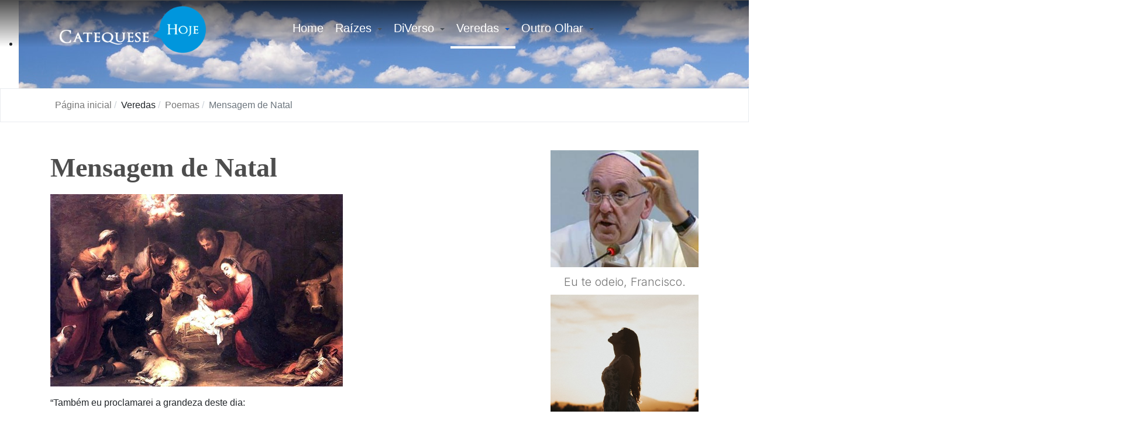

--- FILE ---
content_type: text/html; charset=utf-8
request_url: https://catequesehoje.org.br/veredas/poemas/1648-mensagem-de-natal
body_size: 9333
content:
<!DOCTYPE html>
<html xmlns="http://www.w3.org/1999/xhtml" class="j5" xml:lang="pt-br" lang="pt-br" dir="ltr">

<head>
  <meta name="google-adsense-account" content="ca-pub-9112062464232555">
  <meta charset="utf-8">
	<meta name="author" content="Catequese Hoje">
	<meta name="description" content="Catequese Hoje é uma revista virtual que te leva a um passeio pelas trilhas da catequese no chão da cultura atual, urbana, plural, complexa, mas tão fascinante.">
	<meta name="generator" content="Joomla! - Open Source Content Management">
	<title>Mensagem de Natal - Catequese Hoje</title>
	<link href="/images/favicon-ch.png" rel="shortcut icon" type="image/vnd.microsoft.icon">
	<link href="https://catequesehoje.org.br/busca?format=opensearch" rel="search" title="OpenSearch Catequese Hoje" type="application/opensearchdescription+xml">
<link href="/plugins/system/t4/themes/base/vendors/font-awesome6/css/all.min.css?0e130e" rel="stylesheet">
	<link href="/plugins/system/t4/themes/base/vendors/font-awesome5/css/all.min.css?0e130e" rel="stylesheet">
	<link href="/plugins/system/t4/themes/base/vendors/font-awesome/css/font-awesome.min.css?0e130e" rel="stylesheet">
	<link href="/media/vendor/awesomplete/css/awesomplete.css?1.1.7" rel="stylesheet">
	<link href="/media/vendor/joomla-custom-elements/css/joomla-alert.min.css?0.4.1" rel="stylesheet">
	<link href="/plugins/system/cookiesck/assets/front.css?ver=3.7.1" rel="stylesheet">
	<link href="https://fonts.googleapis.com/css?family=Inter%3A300%2C400%2C500%2C600%2C700%2C800" rel="stylesheet">
	<link href="https://catequesehoje.org.br/media/com_acym/css/module.min.css?v=862" rel="stylesheet">
	<link href="https://catequesehoje.org.br/modules/mod_junewsultra/tmpl/default/css/style.css" rel="stylesheet">
	<link href="/modules/mod_djimageslider/themes/default/css/djimageslider.css" rel="stylesheet">
	<link href="/templates/t4_bs5_blank/css/template.css?e056e4d4a56fe0196957ddd38072e9d6" rel="stylesheet">
	<link href="/media/t4/css/14-sub.css?75c4d5136372b6fe2c2283d349d81f6f" rel="stylesheet">
	<link href="/templates/t4_bs5_blank/local/css/custom.css?0d19fe905806a6db2baefdf09392c318" rel="stylesheet">
	<style>
			#cookiesck {
				position:fixed;
				left:0;
				right: 0;
				bottom: 0;
				z-index: 1000000;
				min-height: 30px;
				color: #333333;
				background: rgba(255,255,255,0.9);
				text-align: center;
				font-size: 14px;
				line-height: 14px;
			}
			#cookiesck_text {
				padding: 10px 0;
				display: inline-block;
			}
			#cookiesck_buttons {
				float: right;
			}
			.cookiesck_button,
			#cookiesck_accept,
			#cookiesck_decline,
			#cookiesck_settings,
			#cookiesck_readmore {
				float:left;
				padding:10px;
				margin: 5px;
				border-radius: 3px;
				text-decoration: none;
				cursor: pointer;
				transition: all 0.2s ease;
			}
			#cookiesck_readmore {
				float:right;
			}
			#cookiesck_accept {
				background: #1176a6;
				border: 2px solid #1176a6;
				color: #f5f5f5;
			}
			#cookiesck_accept:hover {
				background: transparent;
				border: 2px solid darkturquoise;
				color: darkturquoise;
			}
			#cookiesck_decline {
				background: #000;
				border: 2px solid #000;
				color: #f5f5f5;
			}
			#cookiesck_decline:hover {
				background: transparent;
				border: 2px solid #fff;
				color: #fff;
			}
			#cookiesck_settings {
				background: #fff;
				border: 2px solid #fff;
				color: #000;
			}
			#cookiesck_settings:hover {
				background: transparent;
				border: 2px solid #fff;
				color: #fff;
			}
			#cookiesck_options {
				display: none;
				width: 30px;
				height: 30px;
				border-radius: 15px;
				box-sizing: border-box;
				position: fixed;
				bottom: 0;
				left: 0;
				margin: 10px;
				border: 1px solid #ccc;
				cursor: pointer;
				background: rgba(255,255,255,1) url(/plugins/system/cookiesck/assets/cookies-icon.svg) center center no-repeat;
				background-size: 80% auto;
				z-index: 1000000;
			}
			#cookiesck_options > .inner {
				display: none;
				width: max-content;
				margin-top: -40px;
				background: rgba(0,0,0,0.7);
				position: absolute;
				font-size: 14px;
				color: #fff;
				padding: 4px 7px;
				border-radius: 3px;
			}
			#cookiesck_options:hover > .inner {
				display: block;
			}
			#cookiesck > div {
				display: flex;
				justify-content: space-around;
				align-items: center;
				flex-direction: column;
			}
			
			
			.cookiesck-iframe-wrap-text {
				position: absolute;
				width: 100%;
				padding: 10px;
				color: #fff;
				top: 50%;
				transform: translate(0,-60%);
				text-align: center;
			}
			.cookiesck-iframe-wrap:hover .cookiesck-iframe-wrap-text {
				color: #333;
			}
			.cookiesck-iframe-wrap-allowed .cookiesck-iframe-wrap-text {
				display: none;
			}

		</style>
<script src="/media/vendor/jquery/js/jquery.min.js?3.7.1"></script>
	<script src="/media/legacy/js/jquery-noconflict.min.js?504da4"></script>
	<script src="/media/vendor/jquery-migrate/js/jquery-migrate.min.js?3.5.2"></script>
	<script type="application/json" class="joomla-script-options new">{"joomla.jtext":{"MOD_FINDER_SEARCH_VALUE":"Pesquisar &hellip;","COM_FINDER_SEARCH_FORM_LIST_LABEL":"Resultados da busca","JLIB_JS_AJAX_ERROR_OTHER":"Ocorreu um erro ao buscar os dados de JSON: código de <em>status<\/em> do HTTP %s.","JLIB_JS_AJAX_ERROR_PARSE":"Ocorreu um erro de execução ao processar os seguintes dados de JSON:<br><code style=\"color:inherit;white-space:pre-wrap;padding:0;margin:0;border:0;background:inherit;\">%s<\/code>","ERROR":"Erro","MESSAGE":"Mensagem","NOTICE":"Aviso","WARNING":"Atenção","JCLOSE":"Fechar","JOK":"Ok","JOPEN":"Abrir"},"finder-search":{"url":"\/component\/finder\/?task=suggestions.suggest&format=json&tmpl=component&Itemid=101"},"system.paths":{"root":"","rootFull":"https:\/\/catequesehoje.org.br\/","base":"","baseFull":"https:\/\/catequesehoje.org.br\/"},"csrf.token":"766e4dee5ab8cbf4983f89a271a919be"}</script>
	<script src="/media/system/js/core.min.js?a3d8f8"></script>
	<script src="/media/vendor/awesomplete/js/awesomplete.min.js?1.1.7" defer></script>
	<script src="/media/com_finder/js/finder.min.js?755761" type="module"></script>
	<script src="/media/system/js/messages.min.js?9a4811" type="module"></script>
	<script src="/media/vendor/bootstrap/js/dropdown.min.js?5.3.8" type="module"></script>
	<script src="/media/vendor/bootstrap/js/collapse.min.js?5.3.8" type="module"></script>
	<script src="/plugins/system/cookiesck/assets/front.js?ver=3.7.1"></script>
	<script src="/templates/t4_bs5_blank/js/template.js"></script>
	<script src="/plugins/system/t4/themes/base/js/base.js?0e130e"></script>
	<script src="https://catequesehoje.org.br/media/com_acym/js/module.min.js?v=862" defer></script>
	<script src="/media/djextensions/jquery-easing-1.4.1/jquery.easing.min.js"></script>
	<script src="/modules/mod_djimageslider/assets/js/slider.js?v=4.6.4"></script>
	<script src="/plugins/system/t4/themes/base/js/megamenu.js"></script>
	<script type="application/ld+json">{"@context":"https://schema.org","@type":"BreadcrumbList","@id":"https://catequesehoje.org.br/#/schema/BreadcrumbList/17","itemListElement":[{"@type":"ListItem","position":1,"name":"Página inicial","item":"https://catequesehoje.org.br/"},{"@type":"ListItem","position":2,"name":"Poemas","item":"https://catequesehoje.org.br/veredas/poemas"},{"@type":"ListItem","position":3,"name":"Mensagem de Natal"}]}</script>
	<script type="application/ld+json">{"@context":"https://schema.org","@graph":[{"@type":"Organization","@id":"https://catequesehoje.org.br/#/schema/Organization/base","name":"Catequese Hoje","url":"https://catequesehoje.org.br/"},{"@type":"WebSite","@id":"https://catequesehoje.org.br/#/schema/WebSite/base","url":"https://catequesehoje.org.br/","name":"Catequese Hoje","publisher":{"@id":"https://catequesehoje.org.br/#/schema/Organization/base"},"potentialAction":{"@type":"SearchAction","target":"https://catequesehoje.org.br/busca?q={search_term_string}","query-input":"required name=search_term_string"}},{"@type":"WebPage","@id":"https://catequesehoje.org.br/#/schema/WebPage/base","url":"https://catequesehoje.org.br/veredas/poemas/1648-mensagem-de-natal","name":"Mensagem de Natal - Catequese Hoje","description":"Catequese Hoje é uma revista virtual que te leva a um passeio pelas trilhas da catequese no chão da cultura atual, urbana, plural, complexa, mas tão fascinante.","isPartOf":{"@id":"https://catequesehoje.org.br/#/schema/WebSite/base"},"about":{"@id":"https://catequesehoje.org.br/#/schema/Organization/base"},"inLanguage":"pt-BR","breadcrumb":{"@id":"https://catequesehoje.org.br/#/schema/BreadcrumbList/17"}},{"@type":"Article","@id":"https://catequesehoje.org.br/#/schema/com_content/article/1648","name":"Mensagem de Natal","headline":"Mensagem de Natal","inLanguage":"pt-BR","isPartOf":{"@id":"https://catequesehoje.org.br/#/schema/WebPage/base"}}]}</script>
	<script>
var COOKIESCK = {
	ALLOWED : ["cookiesck","cookiesckiframes","cookiesckuniquekey","jform_captchacookie","d0271fde2de0057db8570335939a689e"]
	, VALUE : 'yes'
	, UNIQUE_KEY : '02k5dtvv7u4cvtjtgtch7v9igk'
	, LOG : '0'
	, LIST : '{|QQ||QQ|:{|QQ|name|QQ|:|QQ||QQ|,|QQ|desc|QQ|:|QQ||QQ|,|QQ|platforms|QQ|:{}}}'
	, LIFETIME : '365'
	, DEBUG : '0'
	, TEXT : {
		INFO : 'Ao visitar nosso site você concorda que usamos cookies para garantir que você obtenha a melhor experiência.'
		, ACCEPT_ALL : 'Aceitar tudo'
		, ACCEPT_ALL : 'Aceitar tudo'
		, DECLINE_ALL : 'Negar tudo'
		, SETTINGS : 'Customizar'
		, OPTIONS : 'Opções de Cookies'
		, CONFIRM_IFRAMES : 'Please confirm that you want to enable the iframes'
	}
};

if( document.readyState !== "loading" ) {
new Cookiesck({lifetime: "365", layout: "layout1", reload: "0"}); 
} else {
	document.addEventListener("DOMContentLoaded", function () {
		new Cookiesck({lifetime: "365", layout: "layout1", reload: "0"}); 
	});
}</script>
	<script>
        if(typeof acymModule === 'undefined'){
            var acymModule = [];
			acymModule['emailRegex'] = /^[a-z0-9!#$%&\'*+\/=?^_`{|}~-]+(?:\.[a-z0-9!#$%&\'*+\/=?^_`{|}~-]+)*\@([a-z0-9-]+\.)+[a-z0-9]{2,20}$/i;
			acymModule['NAMECAPTION'] = 'nome';
			acymModule['NAME_MISSING'] = 'Favor digitar seu nome';
			acymModule['EMAILCAPTION'] = 'Email';
			acymModule['VALID_EMAIL'] = 'Favor inserir um endereço de email válido';
			acymModule['VALID_EMAIL_CONFIRMATION'] = 'Email field and email confirmation field must be identical';
			acymModule['CAPTCHA_MISSING'] = 'O captcha é inválido, favor tentar novamente';
			acymModule['NO_LIST_SELECTED'] = 'Favor selecionar as listas em que você deseja se inscrever';
			acymModule['NO_LIST_SELECTED_UNSUB'] = 'Please select the lists you want to unsubscribe from';
            acymModule['ACCEPT_TERMS'] = 'Favor marcar os Termos de Uso / Política de Privacidade';
        }
		</script>
	<script>window.addEventListener("DOMContentLoaded", (event) => {
acymModule["excludeValuesformAcym19651"] = [];
acymModule["excludeValuesformAcym19651"]["1"] = "nome";
acymModule["excludeValuesformAcym19651"]["2"] = "Email";  });</script>


  <meta name="viewport"  content="width=device-width, initial-scale=1, maximum-scale=1, user-scalable=yes"/>
  <style>
    @-webkit-viewport   { width: device-width; }
    @-moz-viewport      { width: device-width; }
    @-ms-viewport       { width: device-width; }
    @-o-viewport        { width: device-width; }
    @viewport           { width: device-width; }
  </style>
  <meta name="HandheldFriendly" content="true"/>
  <meta name="apple-mobile-web-app-capable" content="YES"/>
  <!-- //META FOR IOS & HANDHELD -->
  <!-- Global site tag (gtag.js) - Google Analytics -->
<script async src="https://www.googletagmanager.com/gtag/js?id=UA-31442046-1"></script>
<script>
  window.dataLayer = window.dataLayer || [];
  function gtag(){dataLayer.push(arguments);}
  gtag('js', new Date());

  gtag('config', 'UA-31442046-1');
</script>

<!-- Google tag (gtag.js) -->
<script async src="https://www.googletagmanager.com/gtag/js?id=G-LTZVQ9VXZX"></script>
<script>
  window.dataLayer = window.dataLayer || [];
  function gtag(){dataLayer.push(arguments);}
  gtag('js', new Date());

  gtag('config', 'G-LTZVQ9VXZX');
</script>
</head>

<body class="site-default navigation-default theme-default layout-default nav-breakpoint-lg com_content view-article item-134 loaded-bs5" data-jver="5">
  
  
  <div class="t4-wrapper">
    <div class="t4-content">
      <div class="t4-content-inner">
        
<div id="t4-header" class="t4-section  t4-header  t4-sticky">
<div class="t4-section-inner container"><!-- HEADER BLOCK -->
<header class="header-block header-block-2">
  <div class="container-xxl">
    <div class="header-wrap d-flex align-items-center justify-content-between collapse-static">
      <div class="navbar-brand logo-image">
    <a href="https://catequesehoje.org.br/" title="Catequese Hoje">
        	
          <img class="logo-img" width="300" height="97" src="/images/logo-catequese-hoje-white.png" alt="Catequese Hoje" />
    
    </a>
  </div>


      <div class="t4-navbar mx-auto collapse-static">
        
<nav class="navbar navbar-expand-lg">
<button class="navbar-toggler" type="button" data-bs-toggle="collapse" data-bs-target="#t4-megamenu-mainmenu" aria-controls="t4-megamenu-mainmenu" aria-expanded="false" aria-label="Toggle navigation" style="display: none;">
    <i class="fa fa-bars toggle-bars"></i>
</button>
	<div id="t4-megamenu-mainmenu" class="t4-megamenu collapse navbar-collapse slide animate" data-duration="400">

<ul class="nav navbar-nav level0"  itemscope="itemscope" itemtype="http://www.schema.org/SiteNavigationElement">
<li class="nav-item default" data-id="101" data-level="1"><a href="/" itemprop="url" class="nav-link"><span itemprop="name"><span class="menu-item-title">Home</span></span></a></li><li class="nav-item dropdown parent" data-id="107" data-level="1"><a itemprop="url" href="javascript:;" class="nav-header  nav-link dropdown-toggle"  role = "button" aria-haspopup = "true" aria-expanded = "false">
	<span itemprop="name"><span class="menu-item-title">Raízes</span></span>
	<i class="item-caret"></i></a>
<div class="dropdown-menu level1" data-bs-popper="static"><div class="dropdown-menu-inner"><ul><li class="nav-item" data-id="112" data-level="2"><a href="/raizes/catequista" itemprop="url" class="dropdown-item"><span itemprop="name"><span class="menu-item-title">Ser Catequista</span></span></a></li><li class="nav-item" data-id="114" data-level="2"><a href="/raizes/espiritualidade" itemprop="url" class="dropdown-item"><span itemprop="name"><span class="menu-item-title">Espiritualidade</span></span></a></li><li class="nav-item" data-id="244" data-level="2"><a href="/raizes/catequese-do-papa" itemprop="url" class="dropdown-item"><span itemprop="name"><span class="menu-item-title">Catequese do Papa</span></span></a></li></ul></div></div></li><li class="nav-item dropdown parent" data-id="109" data-level="1"><a itemprop="url" href="javascript:;" class="nav-header  nav-link dropdown-toggle"  role = "button" aria-haspopup = "true" aria-expanded = "false">
	<span itemprop="name"><span class="menu-item-title">DiVerso</span></span>
	<i class="item-caret"></i></a>
<div class="dropdown-menu level1" data-bs-popper="static"><div class="dropdown-menu-inner"><ul><li class="nav-item" data-id="177" data-level="2"><a href="/diverso/organizacao-da-catequese" itemprop="url" class="dropdown-item"><span itemprop="name"><span class="menu-item-title">Organização da Catequese</span></span></a></li><li class="nav-item" data-id="129" data-level="2"><a href="/diverso/metodologia" itemprop="url" class="dropdown-item"><span itemprop="name"><span class="menu-item-title">Metodologia</span></span></a></li><li class="nav-item" data-id="130" data-level="2"><a href="/diverso/biblia-e-catequese" itemprop="url" class="dropdown-item"><span itemprop="name"><span class="menu-item-title">Bíblia e Catequese</span></span></a></li><li class="nav-item" data-id="131" data-level="2"><a href="/diverso/liturgia-e-catequese" itemprop="url" class="dropdown-item"><span itemprop="name"><span class="menu-item-title">Liturgia e Catequese</span></span></a></li><li class="nav-item" data-id="288" data-level="2"><a href="/diverso/catequese-do-batismo" itemprop="url" class="dropdown-item"><span itemprop="name"><span class="menu-item-title">Catequese do Batismo</span></span></a></li><li class="nav-item" data-id="289" data-level="2"><a href="/diverso/catequese-da-crisma" itemprop="url" class="dropdown-item"><span itemprop="name"><span class="menu-item-title">Catequese da Crisma</span></span></a></li></ul></div></div></li><li class="nav-item active dropdown parent" data-id="110" data-level="1"><a itemprop="url" href="javascript:;" class="nav-header  nav-link dropdown-toggle"  role = "button" aria-haspopup = "true" aria-expanded = "false">
	<span itemprop="name"><span class="menu-item-title">Veredas</span></span>
	<i class="item-caret"></i></a>
<div class="dropdown-menu level1" data-bs-popper="static"><div class="dropdown-menu-inner"><ul><li class="nav-item" data-id="133" data-level="2"><a href="/veredas/musicas" itemprop="url" class="dropdown-item"><span itemprop="name"><span class="menu-item-title">Músicas</span></span></a></li><li class="nav-item current active" data-id="134" data-level="2"><a href="/veredas/poemas" itemprop="url" class="dropdown-item" aria-current="page"><span itemprop="name"><span class="menu-item-title">Poemas</span></span></a></li><li class="nav-item" data-id="135" data-level="2"><a href="/veredas/filmes" itemprop="url" class="dropdown-item"><span itemprop="name"><span class="menu-item-title">Filmes</span></span></a></li><li class="nav-item" data-id="136" data-level="2"><a href="/veredas/videos" itemprop="url" class="dropdown-item"><span itemprop="name"><span class="menu-item-title">Vídeos</span></span></a></li></ul></div></div></li><li class="nav-item dropdown parent" data-id="111" data-level="1"><a itemprop="url" href="javascript:;" class="nav-header  nav-link dropdown-toggle"  role = "button" aria-haspopup = "true" aria-expanded = "false">
	<span itemprop="name"><span class="menu-item-title">Outro Olhar</span></span>
	<i class="item-caret"></i></a>
<div class="dropdown-menu level1" data-bs-popper="static"><div class="dropdown-menu-inner"><ul><li class="nav-item" data-id="137" data-level="2"><a href="/outro-olhar/catequese-e-modernidade" itemprop="url" class="dropdown-item"><span itemprop="name"><span class="menu-item-title">Catequese e Modernidade</span></span></a></li><li class="nav-item" data-id="138" data-level="2"><a href="/outro-olhar/iniciacao-a-vida-crista" itemprop="url" class="dropdown-item"><span itemprop="name"><span class="menu-item-title">Iniciação à vida Cristã</span></span></a></li><li class="nav-item" data-id="139" data-level="2"><a href="/outro-olhar/catequese-na-era-digital" itemprop="url" class="dropdown-item"><span itemprop="name"><span class="menu-item-title">Catequese na era digital</span></span></a></li><li class="nav-item" data-id="140" data-level="2"><a href="/outro-olhar/tempo-da-delicadeza" itemprop="url" class="dropdown-item"><span itemprop="name"><span class="menu-item-title">Tempo da delicadeza</span></span></a></li></ul></div></div></li></ul></div>
</nav>

      </div>

      <div class="t4-header-r d-flex align-items-center">
        
        <nav class="navbar-expand-lg">
    <button class="navbar-toggler" type="button" data-bs-toggle="collapse" data-bs-target="#t4-megamenu-mainmenu" aria-controls="t4-megamenu-mainmenu" aria-expanded="false" aria-label="Toggle navigation">
        <i class="fa fa-bars toggle-bars"></i>
    </button>
</nav>
        
      </div>
    </div>
  </div>
</header>
<!-- // HEADER BLOCK --></div>
</div>

<div id="t4-section-1" class="t4-section">

<div style="border: 0px !important;">
    <div id="djslider-loader121" class="djslider-loader djslider-loader-default" data-animation='{"auto":"0","looponce":"0","transition":"easeInOutSine","css3transition":"","duration":400,"delay":3400}' data-djslider='{"id":121,"slider_type":"2","slide_size":"1920","visible_slides":1,"direction":"left","show_buttons":"0","show_arrows":"0","preload":"800","css3":"0"}' tabindex="0">
        <div id="djslider121" class="djslider djslider-default img-vcenter" style="height: 400px; width: 1920px;">
            <div id="slider-container121" class="slider-container" >
                <ul id="slider121" class="djslider-in">
                                            <li style="margin: 0 0px 0px 0 !important; height: 400px; width: 1920px;">
                                                                                            <img class="dj-image" src="/images/banners/hayden-valley-yellowstone-valley-landscape-80476.jpeg" alt="Banner interno"  style="width: 100%; height: auto;"/>
                                                                                        
                        </li>
                                    </ul>
            </div>
                                </div>
    </div>
</div>
<div class="djslider-end" style="clear: both" tabindex="0"></div></div>

<div id="t4-section-2" class="t4-section  border border-bottom pt-2 pb-2">
<div class="t4-section-inner container"><nav role="navigation" aria-label="Breadcrumbs">
	<ol itemscope itemtype="https://schema.org/BreadcrumbList" class="mod-breadcrumbs breadcrumb">
					<li class="active">
				<span class="icon fa fa-home"></span>
			</li>
		
						
				<li itemprop="itemListElement" itemscope itemtype="https://schema.org/ListItem" class="mod-breadcrumbs__item breadcrumb-item">
					<a itemprop="item" href="/" class="pathway"><span itemprop="name">Página inicial</span></a>											<span class="divider"></span>
										<meta itemprop="position" content="1">
				</li>

							
				<li itemprop="itemListElement" itemscope itemtype="https://schema.org/ListItem" class="mod-breadcrumbs__item breadcrumb-item">
					<span itemprop="item"><span itemprop="name">Veredas</span></span>											<span class="divider"></span>
										<meta itemprop="position" content="2">
				</li>

							
				<li itemprop="itemListElement" itemscope itemtype="https://schema.org/ListItem" class="mod-breadcrumbs__item breadcrumb-item">
					<a itemprop="item" href="/veredas/poemas" class="pathway"><span itemprop="name">Poemas</span></a>											<span class="divider"></span>
										<meta itemprop="position" content="3">
				</li>

							
				<li aria-current="page" itemprop="itemListElement" itemscope itemtype="https://schema.org/ListItem" class="mod-breadcrumbs__item breadcrumb-item active">
					<span itemprop="item"><span itemprop="name">Mensagem de Natal</span></span>					<meta itemprop="position" content="4">
				</li>
				</ol>
    </nav>
</div>
</div>




<div id="t4-main-body" class="t4-section  t4-main-body">
<div class="t4-section-inner container"><div class="t4-row row">
<div class="t4-col component col-md">
<div id="system-message-container" aria-live="polite"></div>
<div class="com-content-article item-page" itemscope itemtype="https://schema.org/Article">
	<meta itemprop="inLanguage" content="pt-BR">

	
	
		
		<div class="page-header">
					<h2 itemprop="headline">
				Mensagem de Natal			</h2>
		
					
		
		
		
	</div>
	
	<div class="article-aside">

	
						
	</div>

	
		
				
			
		
	
	<div itemprop="articleBody" class="article-body">
		<p><img src="/images/raizes/espiritualidade2/BartolomeMurilloadorao.jpg" alt="Bartolome Murilo" width="500" height="329" /></p>
<p>“Também eu proclamarei a grandeza deste dia:</p>
<p>O Imaterial encarnou,</p>
<p>O Verbo fez-se carne,</p>
<p>O Invisível deu-se a ver,</p>
<p>O Eterno começou a existir,</p>
<p>O Filho de Deus tornou-se Filho do homem.</p>
<p>É Jesus Cristo, sempre o mesmo,</p>
<p>Ontem, hoje e pelos séculos dos séculos. (…)</p>
<p>Venera o nascimento que te liberta dos laços do mal,</p>
<p>Honra a pequena Belém que te devolve ao paraíso.</p>
<p>Reverencia este presépio, porque graças a ele, tu, que estavas privado de entendimento (de <em>logos</em>!),</p>
<p>recebes como alimento a Inteligência divina, o próprio Logos divino”</p>
<p>Gregório de Nazianzo, <em>Discurso 38</em> (Sobre o Natal)</p> 	</div>

	
	
<nav class="pagenavigation" aria-label="Navegação da página">
    <span class="pagination ms-0">
                <a class="btn btn-sm btn-secondary previous" href="/veredas/poemas/1658-ser-sensivel" rel="prev">
            <span class="visually-hidden">
                Artigo anterior: Ser sensível            </span>
            <span class="icon-chevron-left" aria-hidden="true"></span> <span aria-hidden="true">Anterior</span>            </a>
                    <a class="btn btn-sm btn-secondary next" href="/veredas/poemas/1628-ensina-nos-a-amar" rel="next">
            <span class="visually-hidden">
                Próximo artigo: Ensina-nos a amar            </span>
            <span aria-hidden="true">Próximo</span> <span class="icon-chevron-right" aria-hidden="true"></span>            </a>
        </span>
</nav>

	
		
	
		</div>
</div>

<div class="t4-col sidebar-1 col-sm-12 col-lg-3">
<div class="t4-module module " id="Mod102"><div class="module-inner"><div class="module-ct"><div class="junewsultra ">
			<div class="jn">
			<div class="jn-head">
				<div class="jn-left">
											<a href="/veredas/poemas/3163-eu-te-odeio-francisco" title="Eu te odeio, Francisco."><img loading="lazy" decoding="async" src="/images/outrolhar/bisposbrs.jpg" width="250" height="300" alt="Eu te odeio, Francisco." ></a>									</div>
				<div class="jn-right">
											<h4>
							<a href="/veredas/poemas/3163-eu-te-odeio-francisco">
								Eu te odeio, Francisco.							</a>
						</h4>
										<div class="jn-info">
																													</div>
				</div>
			</div>
								</div>
			<div class="jn">
			<div class="jn-head">
				<div class="jn-left">
											<a href="/veredas/poemas/3115-pausa-poema" title="&amp;quot;Pausa&amp;quot;"><img loading="lazy" decoding="async" src="/images/delicadeza/adult-alluring-attractive-2810209.jpg" width="250" height="300" alt="&amp;quot;Pausa&amp;quot;" ></a>									</div>
				<div class="jn-right">
											<h4>
							<a href="/veredas/poemas/3115-pausa-poema">
								&quot;Pausa&quot;							</a>
						</h4>
										<div class="jn-info">
																													</div>
				</div>
			</div>
								</div>
			<div class="jn">
			<div class="jn-head">
				<div class="jn-left">
											<a href="/veredas/poemas/3074-delicadeza-e-gentileza-refinada" title="Delicadeza é gentileza refinada"><img loading="lazy" decoding="async" src="/images/Veredas/poemas/pexels-odd-falch-1661963-15640006.jpg" width="250" height="300" alt="Delicadeza é gentileza refinada" ></a>									</div>
				<div class="jn-right">
											<h4>
							<a href="/veredas/poemas/3074-delicadeza-e-gentileza-refinada">
								Delicadeza é gentileza refinada							</a>
						</h4>
										<div class="jn-info">
																													</div>
				</div>
			</div>
								</div>
			<div class="jn">
			<div class="jn-head">
				<div class="jn-left">
											<a href="/veredas/poemas/3056-a-felicidade-das-pequenas-coisas" title="A Felicidade das Pequenas Coisas"><img loading="lazy" decoding="async" src="/images/Veredas/filmes/Imagem-1-2-1.jpg" width="250" height="300" alt="A Felicidade das Pequenas Coisas" ></a>									</div>
				<div class="jn-right">
											<h4>
							<a href="/veredas/poemas/3056-a-felicidade-das-pequenas-coisas">
								A Felicidade das Pequenas Coisas							</a>
						</h4>
										<div class="jn-info">
																													</div>
				</div>
			</div>
								</div>
			<div class="jn">
			<div class="jn-head">
				<div class="jn-left">
											<a href="/veredas/poemas/3054-a-vida-tem-crueldades" title="A vida tem crueldades"><img loading="lazy" decoding="async" src="/images/Veredas/poemas/pexels-pok-rie-13687386.jpg" width="250" height="300" alt="A vida tem crueldades" ></a>									</div>
				<div class="jn-right">
											<h4>
							<a href="/veredas/poemas/3054-a-vida-tem-crueldades">
								A vida tem crueldades							</a>
						</h4>
										<div class="jn-info">
																													</div>
				</div>
			</div>
								</div>
	</div><span><a  class="btn btn-primary" href="/veredas/poemas">Mais artigos</a></span></div></div></div>
</div>
</div></div>
</div>

<div id="t4-footsearch" class="t4-section  t4-footsearch">
<div class="t4-section-inner container"><div class="t4-row row">

<div class="t4-col footer-1 col-sm">

<form class="mod-finder js-finder-searchform form-search" action="/busca" method="get" role="search">
    <label for="mod-finder-searchword110" class="finder">Pesquisar</label><div class="mod-finder__search input-group"><input type="text" name="q" id="mod-finder-searchword110" class="js-finder-search-query form-control" value="" placeholder="Pesquisar &hellip;"><button class="btn btn-primary" type="submit"><span class="icon-search icon-white" aria-hidden="true"></span> Pesquisar</button></div>
            </form>

</div>

</div></div>
</div>

<div id="t4-breadcrumbs" class="t4-section  t4-breadcrumbs  border border-bottom">
<div class="t4-section-inner container"><nav role="navigation" aria-label="Breadcrumbs">
	<ol itemscope itemtype="https://schema.org/BreadcrumbList" class="mod-breadcrumbs breadcrumb">
					<li class="active">
				<span class="icon fa fa-home"></span>
			</li>
		
						
				<li itemprop="itemListElement" itemscope itemtype="https://schema.org/ListItem" class="mod-breadcrumbs__item breadcrumb-item">
					<a itemprop="item" href="/" class="pathway"><span itemprop="name">Página inicial</span></a>											<span class="divider"></span>
										<meta itemprop="position" content="1">
				</li>

							
				<li itemprop="itemListElement" itemscope itemtype="https://schema.org/ListItem" class="mod-breadcrumbs__item breadcrumb-item">
					<span itemprop="item"><span itemprop="name">Veredas</span></span>											<span class="divider"></span>
										<meta itemprop="position" content="2">
				</li>

							
				<li itemprop="itemListElement" itemscope itemtype="https://schema.org/ListItem" class="mod-breadcrumbs__item breadcrumb-item">
					<a itemprop="item" href="/veredas/poemas" class="pathway"><span itemprop="name">Poemas</span></a>											<span class="divider"></span>
										<meta itemprop="position" content="3">
				</li>

							
				<li aria-current="page" itemprop="itemListElement" itemscope itemtype="https://schema.org/ListItem" class="mod-breadcrumbs__item breadcrumb-item active">
					<span itemprop="item"><span itemprop="name">Mensagem de Natal</span></span>					<meta itemprop="position" content="4">
				</li>
				</ol>
    </nav>
</div>
</div>

<div id="t4-footer" class="t4-section  t4-footer  t4-palette-gray">
<div class="t4-section-inner container"><div class="t4-row row">
<div class="t4-col footer col-sm">


<div class="custom"  >
	<p><img src="/images/logo-catequese-hoje.png" width="300" height="97" loading="lazy" data-path="local-images:/logo-catequese-hoje.png" /><br /><small> © Sua revista online de Catequese da Comissão Bíblico-Catequética da CNBB-Regional Leste 2. </small></p></div>

</div>
<div class="t4-col footer-2 col-sm">
<nav class="navbar">
<ul  class="nav navbar-nav ">
<li class="nav-item item-103"><a href="/quem-somos" itemprop="url" class="nav-link"><span itemprop="name"><span class="menu-item-title">Quem Somos</span></span></a></li><li class="nav-item item-105"><a href="/links" itemprop="url" class="nav-link"><span itemprop="name"><span class="menu-item-title">Links</span></span></a></li><li class="nav-item item-173"><a href="/fale-conosco" itemprop="url" class="nav-link"><span itemprop="name"><span class="menu-item-title">Fale conosco</span></span></a></li><li class="nav-item item-192"><a href="/busca" itemprop="url" class="d-none nav-link"><span itemprop="name"><span class="menu-item-title">Busca</span></span></a></li></ul></nav>
</div>
<div class="t4-col footer-3 col-sm">


<div class="custom"  >
	<p><div id="fb-root"></div> 
<script async defer crossorigin="anonymous" src="https://connect.facebook.net/pt_BR/sdk.js#xfbml=1&version=v18.0&appId=352665914787717" nonce="8ZibsABO"></script> 
 
<div class="fb-page" data-href="https://www.facebook.com/catequese.hj" data-tabs="" data-width="" data-height="" data-small-header="true" data-adapt-container-width="true" data-hide-cover="false" data-show-facepile="true"><blockquote cite="https://www.facebook.com/catequese.hj" class="fb-xfbml-parse-ignore"><a href="https://www.facebook.com/catequese.hj">Catequese Hoje</a></blockquote></div></p></div>
	<div class="acym_module " id="acym_module_formAcym19651">
		<div class="acym_fulldiv" id="acym_fulldiv_formAcym19651" >
			<form enctype="multipart/form-data"
				  id="formAcym19651"
				  name="formAcym19651"
				  method="POST"
				  action="/component/acym/frontusers?tmpl=component"
				  onsubmit="return submitAcymForm('subscribe','formAcym19651', 'acymSubmitSubForm')">
				<div class="acym_module_form">
                    
<div class="acym_form">
    <div class="onefield fieldacy1 acyfield_text" id="field_1"><input  name="user[name]" placeholder="nome" value="" data-authorized-content="{&quot;0&quot;:&quot;all&quot;,&quot;regex&quot;:&quot;&quot;,&quot;message&quot;:&quot;Incorrect value for the field nome&quot;}" type="text" class="cell  "><div class="acym__field__error__block" data-acym-field-id="1"></div></div><div class="onefield fieldacy2 acyfield_text" id="field_2"><input id="email_field_834"  name="user[email]" placeholder="Email" value="" data-authorized-content="{&quot;0&quot;:&quot;all&quot;,&quot;regex&quot;:&quot;&quot;,&quot;message&quot;:&quot;Incorrect value for the field Email&quot;}" required type="email" class="cell acym__user__edit__email  "><div class="acym__field__error__block" data-acym-field-id="2"></div></div></div>

<p class="acysubbuttons">
<noscript>
    Favor habilitar seu javascript para enviar este formulário</noscript>
<input type="button"
	   class="btn btn-primary button subbutton"
	   value="Receber as novidades"
	   name="Submit"
	   onclick="try{ return submitAcymForm('subscribe','formAcym19651', 'acymSubmitSubForm'); }catch(err){alert('The form could not be submitted '+err);return false;}" />
</p>
				</div>

				<input type="hidden" name="ctrl" value="frontusers" />
				<input type="hidden" name="task" value="notask" />
				<input type="hidden" name="option" value="com_acym" />

                
				<input type="hidden" name="ajax" value="1" />
				<input type="hidden" name="successmode" value="replace" />
				<input type="hidden" name="acy_source" value="Module n°131" />
				<input type="hidden" name="hiddenlists" value="1" />
				<input type="hidden" name="fields" value="name,email" />
				<input type="hidden" name="acyformname" value="formAcym19651" />
				<input type="hidden" name="acysubmode" value="mod_acym" />
				<input type="hidden" name="confirmation_message" value="" />

                			</form>
		</div>
	</div>

</div>
</div></div>
</div><a href='javascript:' id='back-to-top'><i class='fa fa-chevron-up'></i></a>
      </div>
    </div>
  </div>
  
<div id="cookiesck_interface"><div class="cookiesck-main"><div class="cookiesck-main-title">Preferências de Cookies</div><div class="cookiesck-main-desc">Utilizamos cookies para garantir que você obtenha a melhor experiência em nosso site. Se você recusar o uso de cookies, este site poderá não funcionar conforme esperado.</div><div class="cookiesck-main-buttons"><div class="cookiesck-accept cookiesck_button" role="button" tabindex="0">Aceitar tudo</div><div class="cookiesck-decline cookiesck_button" role="button" tabindex="0">Negar tudo</div></div><div class="cookiesck-category" data-category=""><div class="cookiesck-category-name"></div><div class="cookiesck-category-desc"></div></div><div class="cookiesck-main-close" role="button" tabindex="0">Salvar</div></div></div></body>
</html>
